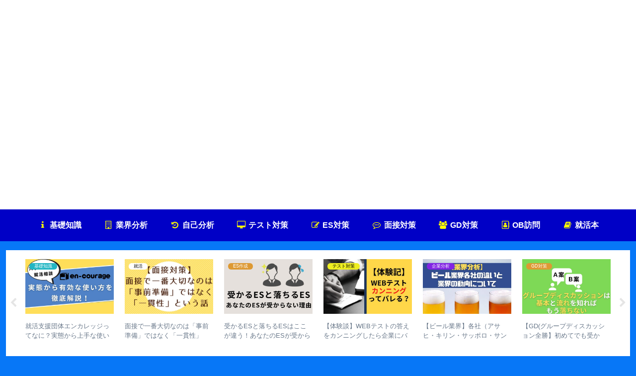

--- FILE ---
content_type: text/html; charset=utf-8
request_url: https://www.google.com/recaptcha/api2/aframe
body_size: 266
content:
<!DOCTYPE HTML><html><head><meta http-equiv="content-type" content="text/html; charset=UTF-8"></head><body><script nonce="UivjTYFWsPIhyRQZHyJsnw">/** Anti-fraud and anti-abuse applications only. See google.com/recaptcha */ try{var clients={'sodar':'https://pagead2.googlesyndication.com/pagead/sodar?'};window.addEventListener("message",function(a){try{if(a.source===window.parent){var b=JSON.parse(a.data);var c=clients[b['id']];if(c){var d=document.createElement('img');d.src=c+b['params']+'&rc='+(localStorage.getItem("rc::a")?sessionStorage.getItem("rc::b"):"");window.document.body.appendChild(d);sessionStorage.setItem("rc::e",parseInt(sessionStorage.getItem("rc::e")||0)+1);localStorage.setItem("rc::h",'1769908110819');}}}catch(b){}});window.parent.postMessage("_grecaptcha_ready", "*");}catch(b){}</script></body></html>